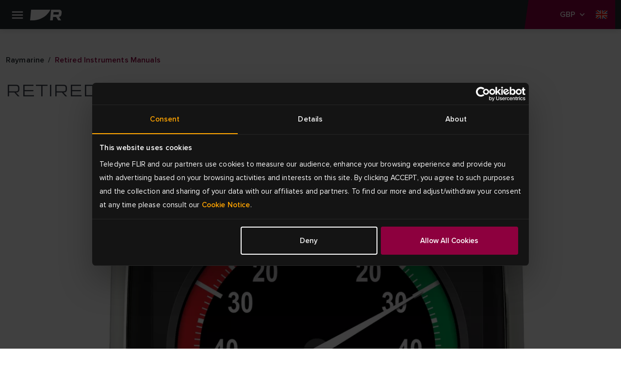

--- FILE ---
content_type: image/svg+xml
request_url: https://www.raymarine.com/fonts/en-GB.svg
body_size: -622
content:
<svg width="16" height="12" viewBox="0 0 16 12" fill="none" xmlns="http://www.w3.org/2000/svg">
<mask id="mask0_4239_120396" style="mask-type:alpha" maskUnits="userSpaceOnUse" x="0" y="0" width="16" height="12">
<rect width="16" height="12" fill="white"></rect>
</mask>
<g mask="url('#mask0_4239_120396')">
<path fill-rule="evenodd" clip-rule="evenodd" d="M0 0V12H16V0H0Z" fill="#2E42A5"></path>
<mask id="mask1_4239_120396" style="mask-type:alpha" maskUnits="userSpaceOnUse" x="0" y="0" width="16" height="12">
<path fill-rule="evenodd" clip-rule="evenodd" d="M0 0V12H16V0H0Z" fill="white"></path>
</mask>
<g mask="url('#mask1_4239_120396')">
<mask id="mask2_4239_120396" style="mask-type:alpha" maskUnits="userSpaceOnUse" x="0" y="0" width="16" height="12">
<rect width="16" height="12" fill="white"></rect>
</mask>
<g mask="url('#mask2_4239_120396')">
<path d="M-1.78174 11.1427L1.73911 12.6317L16.0797 1.6189L17.9369 -0.593837L14.1719 -1.09151L8.32266 3.65422L3.61466 6.85174L-1.78174 11.1427Z" fill="white"></path>
<path d="M-1.2998 12.1859L0.493903 13.05L17.2699 -0.799421H14.7513L-1.2998 12.1859Z" fill="#F50100"></path>
<path d="M17.7817 11.1427L14.2609 12.6317L-0.0797253 1.6189L-1.93689 -0.593837L1.82815 -1.09151L7.67734 3.65422L12.3853 6.85174L17.7817 11.1427Z" fill="white"></path>
<path d="M17.6616 11.8914L15.8679 12.7555L8.72451 6.82582L6.60665 6.16331L-2.11557 -0.586292H0.403002L9.12032 6.0031L11.4358 6.79752L17.6616 11.8914Z" fill="#F50100"></path>
<mask id="path-11-inside-1_4239_120396" fill="white">
<path fill-rule="evenodd" clip-rule="evenodd" d="M9.88879 -1H6.11102V4H-0.986328V8H6.11102V13H9.88879V8H17.0137V4H9.88879V-1Z"></path>
</mask>
<path fill-rule="evenodd" clip-rule="evenodd" d="M9.88879 -1H6.11102V4H-0.986328V8H6.11102V13H9.88879V8H17.0137V4H9.88879V-1Z" fill="#F50100"></path>
<path d="M6.11102 -1V-2H5.11102V-1H6.11102ZM9.88879 -1H10.8888V-2H9.88879V-1ZM6.11102 4V5H7.11102V4H6.11102ZM-0.986328 4V3H-1.98633V4H-0.986328ZM-0.986328 8H-1.98633V9H-0.986328V8ZM6.11102 8H7.11102V7H6.11102V8ZM6.11102 13H5.11102V14H6.11102V13ZM9.88879 13V14H10.8888V13H9.88879ZM9.88879 8V7H8.88879V8H9.88879ZM17.0137 8V9H18.0137V8H17.0137ZM17.0137 4H18.0137V3H17.0137V4ZM9.88879 4H8.88879V5H9.88879V4ZM6.11102 0H9.88879V-2H6.11102V0ZM7.11102 4V-1H5.11102V4H7.11102ZM-0.986328 5H6.11102V3H-0.986328V5ZM0.0136719 8V4H-1.98633V8H0.0136719ZM6.11102 7H-0.986328V9H6.11102V7ZM7.11102 13V8H5.11102V13H7.11102ZM9.88879 12H6.11102V14H9.88879V12ZM8.88879 8V13H10.8888V8H8.88879ZM17.0137 7H9.88879V9H17.0137V7ZM16.0137 4V8H18.0137V4H16.0137ZM9.88879 5H17.0137V3H9.88879V5ZM8.88879 -1V4H10.8888V-1H8.88879Z" fill="white" mask="url('#path-11-inside-1_4239_120396')"></path>
</g>
</g>
</g>
<path d="M1 1H15V-1H1V1ZM15 1V11H17V1H15ZM15 11H1V13H15V11ZM1 11V1H-1V11H1ZM1 11H-1C-1 12.1046 -0.10457 13 1 13V11ZM15 11V13C16.1046 13 17 12.1046 17 11H15ZM15 1H17C17 -0.104569 16.1046 -1 15 -1V1ZM1 -1C-0.104569 -1 -1 -0.10457 -1 1H1V1V-1Z" fill="black" fill-opacity="0.1" style="mix-blend-mode:multiply"></path>
</svg>
